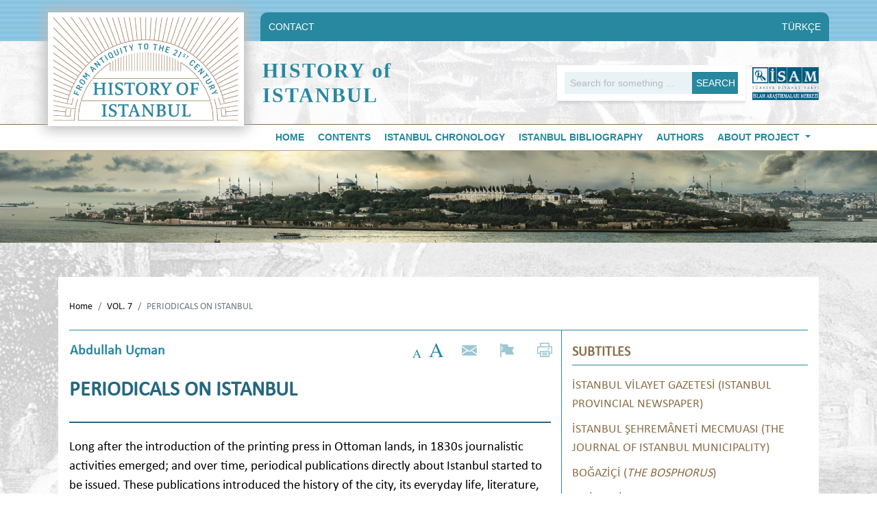

--- FILE ---
content_type: text/html; charset=UTF-8
request_url: https://istanbultarihi.ist/615-periodicals-on-istanbul
body_size: 20299
content:
<!doctype html>
<html lang="en">

<head>

    
<meta charset="UTF-8">
<meta name="author" content="SaveAs Yazılım">
<meta name="viewport" content="width=device-width, initial-scale=1.0">
<meta name="description" content="">
<meta name="keywords" content="">
<meta name="robots" content="index, follow">

<title>PERIODICALS ON ISTANBUL | History of Istanbul</title>

<link rel="stylesheet" href="https://stackpath.bootstrapcdn.com/bootstrap/4.5.0/css/bootstrap.min.css" integrity="sha384-9aIt2nRpC12Uk9gS9baDl411NQApFmC26EwAOH8WgZl5MYYxFfc+NcPb1dKGj7Sk" crossorigin="anonymous">
<!-- normalize -->
<link rel="stylesheet" href="https://istanbultarihi.ist/assets/css/normalize.css">

<!-- jQuery -->
<script src="https://code.jquery.com/jquery-3.5.1.min.js" integrity="sha256-9/aliU8dGd2tb6OSsuzixeV4y/faTqgFtohetphbbj0=" crossorigin="anonymous"></script>
<script src="https://cdn.jsdelivr.net/npm/popper.js@1.16.0/dist/umd/popper.min.js" integrity="sha384-Q6E9RHvbIyZFJoft+2mJbHaEWldlvI9IOYy5n3zV9zzTtmI3UksdQRVvoxMfooAo" crossorigin="anonymous"></script>
<script src="https://stackpath.bootstrapcdn.com/bootstrap/4.5.0/js/bootstrap.min.js" integrity="sha384-OgVRvuATP1z7JjHLkuOU7Xw704+h835Lr+6QL9UvYjZE3Ipu6Tp75j7Bh/kR0JKI" crossorigin="anonymous"></script>

<!-- fotorama -->
<link href="https://istanbultarihi.ist/assets/fotorama/fotorama.css" rel="stylesheet">
<script src="https://istanbultarihi.ist/assets/fotorama/fotorama.js"></script>

<!-- app style -->
<link rel="stylesheet" href="https://istanbultarihi.ist/assets/css/app.css?v=0.9.18">
<script src="https://istanbultarihi.ist/assets/js/custom.js?v=0.9.18"></script>

<link href="https://istanbultarihi.ist/assets/images/favicons/favicon.ico" rel="shortcut icon">
<link rel="apple-touch-icon" sizes="57x57" href="https://istanbultarihi.ist/assets/images/favicons/apple-icon-57x57.png">
<link rel="apple-touch-icon" sizes="60x60" href="https://istanbultarihi.ist/assets/images/favicons/apple-icon-60x60.png">
<link rel="apple-touch-icon" sizes="72x72" href="https://istanbultarihi.ist/assets/images/favicons/apple-icon-72x72.png">
<link rel="apple-touch-icon" sizes="76x76" href="https://istanbultarihi.ist/assets/images/favicons/apple-icon-76x76.png">
<link rel="apple-touch-icon" sizes="114x114" href="https://istanbultarihi.ist/assets/images/favicons/apple-icon-114x114.png">
<link rel="apple-touch-icon" sizes="120x120" href="https://istanbultarihi.ist/assets/images/favicons/apple-icon-120x120.png">
<link rel="apple-touch-icon" sizes="144x144" href="https://istanbultarihi.ist/assets/images/favicons/apple-icon-144x144.png">
<link rel="apple-touch-icon" sizes="152x152" href="https://istanbultarihi.ist/assets/images/favicons/apple-icon-152x152.png">
<link rel="apple-touch-icon" sizes="180x180" href="https://istanbultarihi.ist/assets/images/favicons/apple-icon-180x180.png">
<link rel="icon" type="image/png" sizes="192x192"  href="https://istanbultarihi.ist/assets/images/favicons/android-icon-192x192.png">
<link rel="icon" type="image/png" sizes="32x32" href="https://istanbultarihi.ist/assets/images/favicons/favicon-32x32.png">
<link rel="icon" type="image/png" sizes="96x96" href="https://istanbultarihi.ist/assets/images/favicons/favicon-96x96.png">
<link rel="icon" type="image/png" sizes="16x16" href="https://istanbultarihi.ist/assets/images/favicons/favicon-16x16.png">
<link rel="manifest" href="https://istanbultarihi.ist/assets/images/favicons/manifest.json">
<meta name="msapplication-TileColor" content="#ffffff">
<meta name="msapplication-TileImage" content="https://istanbultarihi.ist/assets/images/favicons/ms-icon-144x144.png">
<meta name="theme-color" content="#ffffff">    <link rel="stylesheet" href="https://cdnjs.cloudflare.com/ajax/libs/fancybox/3.1.20/jquery.fancybox.min.css" />


    <script async src="https://www.googletagmanager.com/gtag/js?id=G-EPY4WS0T4G"></script>
<script>
  window.dataLayer = window.dataLayer || [];
  function gtag(){dataLayer.push(arguments);}
  gtag('js', new Date());
  gtag('config', 'G-EPY4WS0T4G');
</script>
</head>

<body>

    
<!-- header -->
<header class="header d-print-none">

    <!-- Desktop Mobile -->
    <section class="header-first-row d-none d-lg-flex">
        <div class="container p-0 align-self-end">
            <nav class="header-first-menu">
                                    <a href="https://istanbultarihi.ist/contact">CONTACT</a>
                
                
            <a href="https://istanbultarihi.ist/253-istanbul-uzerine-sureli-yayinlar" class="pull-right">TÜRKÇE</a>
    
            </nav>
        </div>
    </section>

    <!-- Mobile Menu -->
    <section class="bg-white d-block d-lg-none py-3">
        <div class="container">
            <nav class="navbar navbar-expand-lg navbar-light p-0">
                <a class="header-logo-title" href="https://istanbultarihi.ist/">
                                      <div class="d-sm-flex align-items-center">
                    <h1>HISTORY of <br>ISTANBUL</h1>
                   <!--                       <div class="header-test-mode my-0 ml-sm-2">Test Mode</div>
                     -->
                  </div>
                </a>
                <button class="navbar-toggler" type="button" data-toggle="collapse" data-target="#navbar-mobile" aria-controls="navbar-mobile" aria-expanded="false" aria-label="Toggle navigation">
                    <span class="navbar-toggler-icon"></span>
                </button>
                <div class="collapse navbar-collapse" id="navbar-mobile">
                    <ul class="navbar-nav mx-auto ml-xl-auto mr-xl-0">
                        <li class="nav-item">
                            <a class="nav-link text-uppercase" href="https://istanbultarihi.ist/">Home</a>
                        </li>
                                                <li class="nav-item">
                            <a class="nav-link" href="https://istanbultarihi.ist/contents">CONTENTS</a>
                        </li>
                                                <li class="nav-item">
                            <a class="nav-link" href="https://istanbultarihi.ist/chronology">ISTANBUL CHRONOLOGY</a>
                        </li>
                                                <li class="nav-item">
                            <a class="nav-link" href="https://istanbultarihi.ist/bibliography">ISTANBUL BIBLIOGRAPHY</a>
                        </li>
                                                <li class="nav-item">
                            <a class="nav-link" href="https://istanbultarihi.ist/authors">AUTHORS</a>
                        </li>
                                                <li class="nav-item">
                            <a class="nav-link" href="https://istanbultarihi.ist/this-website-and-the-work">ABOUT PROJECT</a>
                        </li>
                                                                        <li class="nav-item">
                            <a class="nav-link" href="https://istanbultarihi.ist/contact">CONTACT</a>
                        </li>
                                            </ul>
                </div>
            </nav>
            <div class="mobile-lang-switcher">
                
            <a href="https://istanbultarihi.ist/253-istanbul-uzerine-sureli-yayinlar" class="pull-right">TÜRKÇE</a>
    
            </div>
            <div class="clearfix"></div>
        </div>
    </section>

    <section class="header-second-row">
        <div class="container">
            <div class="row">
                <a href="https://istanbultarihi.ist/" class="header-logo">
                    <img src="https://istanbultarihi.ist/assets/images/banner/history-of-istanbul_1604738128.jpg" class="header-logo-img d-none d-xl-block" alt="">
                </a>
                <div class="col-12 col-xl-9 ml-auto d-flex">
                    <a href="https://istanbultarihi.ist/">
                        <div class="header-logo-title d-none d-lg-block">
                                                        <h1 style="letter-spacing: 2px; font-weight: 700;">HISTORY of <br>ISTANBUL</h1>
                            
                        </div>
                    </a>
                    <!--                         <div class="header-test-mode d-none d-lg-block">Test Mode</div>
                     -->
                    
<form id="search-form" action="https://istanbultarihi.ist/search" method="get" class="ml-auto align-self-center col-12 col-lg-4 p-0" autocomplete="off">
    <span class="header-search-wrapper">
        <input name="t" value="title" type="hidden">
        <input name="q" type="text" class="w-100"
               placeholder="Search for something ..."
               value=""
               onkeyup="doSearch(this.value)">
        <button>SEARCH</button>
    </span>
</form>
<div id="auto-suggestion" class="auto-suggestion" style="display: none">
    <div class="col-12">
        <div class="row">
            <div class="col-12 col-lg-12 p-0 text-center">
                <ul class="nav nav-pills nav-fill">
                    <li class="nav-item">
                        <a class="nav-link active" href="javascript:;" data-type="title">Title <b>(<span id="count-title">0</span>)</b></a>
                    </li>
                    <li class="nav-item">
                        <a class="nav-link" href="javascript:;" data-type="content">Content <b>(<span id="count-content">0</span>)</b></a>
                    </li>
                    <li class="nav-item">
                        <a class="nav-link" href="javascript:;" data-type="author">Author <b>(<span id="count-author">0</span>)</b></a>
                    </li>
                    <li class="nav-item">
                        <a class="nav-link" href="javascript:;" data-type="page">Page <b>(<span id="count-page">0</span>)</b></a>
                    </li>
                    <li class="nav-item">
                        <a class="nav-link" href="javascript:;" data-type="all">All <b>(<span id="count-all">0</span>)</b></a>
                    </li>
                </ul>
                <hr>
            </div>
        </div>
        <div class="row">
            <div class="col-12 col-lg-12 p-0">
                <ul class="list-unstyled search-results" id="search-result"></ul>
                <a href="javascript:;" class="isam-color" id="search-more"><b>List the results on the search page</b> &raquo;</a>
            </div>
        </div>
    </div>
</div>
                    <img src="https://istanbultarihi.ist/assets/images/isam-tr.png" height="48" style="margin: 17px 0 0 10px">
                </div>
            </div>
        </div>
    </section>
</header>

<!-- main menu -->
<div class="top-menu d-none d-lg-block d-print-none">
    <div class="container">
        <nav class="navbar navbar-expand-lg navbar-light p-0">
            <div class="collapse navbar-collapse" id="navbar-lg">
                <ul class="navbar-nav mx-auto ml-xl-auto mr-xl-0">
                    <li class="nav-item">
                        <a class="nav-link text-uppercase" href="https://istanbultarihi.ist/">Home</a>
                    </li>

                                            <li class="nav-item ">
                            <a href="https://istanbultarihi.ist/contents" class="nav-link " >
                                CONTENTS                            </a>
                                                    </li>
                                            <li class="nav-item ">
                            <a href="https://istanbultarihi.ist/chronology" class="nav-link " >
                                ISTANBUL CHRONOLOGY                            </a>
                                                    </li>
                                            <li class="nav-item ">
                            <a href="https://istanbultarihi.ist/bibliography" class="nav-link " >
                                ISTANBUL BIBLIOGRAPHY                            </a>
                                                    </li>
                                            <li class="nav-item ">
                            <a href="https://istanbultarihi.ist/authors" class="nav-link " >
                                AUTHORS                            </a>
                                                    </li>
                                            <li class="nav-item dropdown">
                            <a href="https://istanbultarihi.ist/this-website-and-the-work" class="nav-link dropdown-toggle" id="headerdropdown15" data-toggle="dropdown" aria-haspopup="true" aria-expanded="false">
                                ABOUT PROJECT                            </a>
                                                            <div class="dropdown-menu" aria-labelledby="headerdropdown15">
                                                                            <a class="dropdown-item" href="https://istanbultarihi.ist/this-website-and-the-work">ABOUT PROJECT</a>
                                                                            <a class="dropdown-item" href="https://istanbultarihi.ist/project-management">PROJECT MANAGEMENT</a>
                                                                            <a class="dropdown-item" href="https://istanbultarihi.ist/project-team">PROJECT TEAM</a>
                                                                            <a class="dropdown-item" href="https://istanbultarihi.ist/forward">FORWARD</a>
                                                                            <a class="dropdown-item" href="https://istanbultarihi.ist/preface">PREFACE</a>
                                                                    </div>
                                                    </li>
                    
                </ul>
            </div>
        </nav>
    </div>
</div>
    
    <div class="banner d-print-none">
        <img src="https://istanbultarihi.ist/assets/images/banner/article_1595670050.png" alt="">
    </div>

    <div class="content" style="background: url('/assets/images/icindekiler/content-bg.png') no-repeat fixed center;">
        <!-- quick access list -->
        <div class="container">
            <div class="quick-access makale p-3">
                <!-- header -->
                <nav aria-label="breadcrumb">
                    <ol class="breadcrumb mb-0">
                        <li class="breadcrumb-item"><a href="https://istanbultarihi.ist/">Home</a></li>

                                                                                    <li class="breadcrumb-item"><a href="https://istanbultarihi.ist/contents#id-17">VOL. 7</a></li>
                                                    
                        <li class="breadcrumb-item active" aria-current="page">PERIODICALS ON ISTANBUL</li>
                    </ol>
                </nav>

                <div class="row d-lg-none d-print-none">
                    <div class="input-group mb-3">
                        <label class="select-label">
                            <select class="custom-select article-subtitles">
                                <option value="0">SUBTITLES</option>
                            </select>
                        </label>
                    </div>
                </div>

                <!-- content -->
                <div class="isam-border-lg-b isam-border-lg-t my-2">
                    <div class="col-12">
                        <div class="row">
                            <div class="col-12 col-lg-8 isam-border-lg-r pt-2 pl-lg-0">
                                <div class="content-text">
                                    <div class="row">
                                        <div class="px-3 align-self-center">
                                                                                            <a href="https://istanbultarihi.ist/yazar/abdullah-ucman" class="isam-color font-weight-bold" style="font-size:20px;">Abdullah Uçman</a>
                                                                                                                                    </div>
                                        <div class="ml-auto d-print-none">
                                            <button id="font-size-minimize" type="button" style="box-shadow: none" class="btn px-1 h-100 d-flex"><img class="w-100" style="align-self: flex-end" src="/assets/images/okuma/smart-a-little.png" alt=""></button>
                                        </div>
                                        <div class="mr-2 d-print-none">
                                            <button id="font-size-enlarge" type="button" style="box-shadow: none" class="btn px-1"><img class="w-100" src="/assets/images/okuma/smart-a-big.PNG" alt=""></button>
                                        </div>
                                        <div class="mr-2 d-print-none">
                                            <a href="https://istanbultarihi.ist/iletisim?id=615" style="box-shadow: none" class="btn"><img class="w-100" style="max-width: 22px" src="/assets/images/okuma/mail.png"alt=""></a>
                                        </div>
                                        <div class="mr-2 d-print-none">
                                            <button type="button" onclick="toggleContentReference()" style="box-shadow: none" class="btn"><img class="w-100" src="/assets/images/okuma/smart-button-3.png" alt=""></button>
                                            <div class="content-references" style="display: none">
                                                <div id="reference-long-text">
                                                    <p><b>Author Name:</b> Abdullah Uçman</p>
                                                    <p><b>Article Title:</b> "PERIODICALS ON ISTANBUL"</p>
                                                    <p><b>Full Title Collection:</b> <i>A History of Istanbul</i></p>
                                                    <p><b>Link:</b> https://istanbultarihi.ist/615-periodicals-on-istanbul</p>
                                                    <p><b>Visit date:</b> 27.01.2026</p>
                                                    <hr>
                                                    <button class="btn btn-lg btn-block btn-outline-info" id="reference-short-button">Copy text</button>
                                                </div>
                                                <div id="reference-short-text" style="display: none">
                                                    <textarea>Abdullah Uçman, "PERIODICALS ON ISTANBUL", A History of Istanbul, https://istanbultarihi.ist/615-periodicals-on-istanbul (27.01.2026).</textarea>
                                                    <hr>
                                                    <button class="btn btn-lg btn-block btn-outline-info" id="reference-long-button"><< Back</button>
                                                </div>

                                                                                            </div>
                                        </div>
                                        <div class="d-print-none">
                                            <button type="button" style="box-shadow: none" class="btn" onclick="window.print()"><img class="w-100" src="/assets/images/okuma/smart-button-4.png" alt=""></button>
                                        </div>
                                    </div>
                                    <h1 class="article-header">PERIODICALS ON ISTANBUL</h1>
                                    <div class="article-content" style="font-size: 19px;">
                                        <p>Long after the introduction of the printing press in Ottoman lands, in 1830s journalistic activities emerged; and over time, periodical publications directly about Istanbul started to be issued. These publications introduced the history of the city, its everyday life, literature, folklore, as well as demography; in short, its culture that was formed over the centuries. Beginning with <em>Salname-i Devlet-i Aliyye-i Osmaniyye </em>(1846-1929) up until today on Istanbul hundreds of daily, weekly, monthly, quarterly or annual publications in the form of newspapers, magazines, or journals have been issued. However, although Istanbul comes first among the cities about which the greatest number of periodical publications are put forward, meticulous and comprehensive studies on this vast body of publications on the city are not carried out. Behind this shortage of research two important factors need to be taken into consideration: problems embedded in the working arrangements of libraries as well as the difficulty of determining for the periodicals that have missing material in the library collections the number of issues they were put forward.</p>

<p>Within this frame, the publications of local municipalities over the last fifteen years are noteworthy. Most of the local municipalities publish bulletins that introduce the activities they are enrolled in. However in this study, instead of these types of annual reports, research and studies that address changes in the history, cultural and social texture of Istanbul, that is, publications that are of primary significance for Istanbul are prioritized. Likewise, publications that have a considerable number and that contain the word Istanbul in their title but are not directly about the city are not treated in this study.</p>



<h2>İSTANBUL VİLAYET GAZETESİ (ISTANBUL PROVINCIAL NEWSPAPER)</h2>



<p>(Published between December 1922 and March 1928. Number of issues: 1605)</p>

<p>Following the collapse of the Ottoman State, the termination of the publication of the official state newspaper <em>Takvim-i Vekayi</em>, and Istanbul&rsquo;s coming under the rule of the Ankara government this periodical began to be issued by the Istanbul Governorship. Several ordinances, regulations, announcements and advertisements which came from Ankara and were directly related to Istanbul were published in this new publication, the <em>İstanbul Vilayet Gazetesi</em>. In addition, the announcements and decrees by the directorates of health, police, social work and trade, as well as by the offices of the stock market, law enforcement, land registry, and courts were also published from time to time in this periodical. It was published daily, except for Fridays, and consisted of four, or sometimes six to eight pages. It also included some statutes regarding Rum, Armenian, Jewish and similar minority schools.</p>



<h2>İSTANBUL ŞEHREMÂNETİ MECMUASI</em> (THE JOURNAL OF ISTANBUL MUNICIPALITY)</h2>



<p>(Between September 1924 and November 1928, 50 issues; between December 1928 and March 1942, 199 issues; between 27 May, 1961 and June 1978, under the title <em>Istanbul</em>, 163 issues)</p>

<p>This journal was initially published monthly by the Istanbul <em>Şehremaneti Neşriyat </em>(Istanbul Municipality Publication) and <em>İstatistik Müdüriyeti Şubesi </em>(the office of the Directorate of Statistics). As of its 73rd issue it was issued under the title <em>İstanbul Belediye Mecmuası</em>; and its publication ceased between 1942 and 1961.</p>
<p><img src="/assets/uploads/files/cilt-7/i̇stanbul-uzeri̇ne-sureli̇-yayinlar/1a-istanbul-sehremaneti-mecmuasi-eski-harfli.jpg" alt="1a- <em>İstanbul Şehremaneti Mecmuası</em> (Istanbul Prefecture Journal) published in Arabic script"></p>
<p><img src="/assets/uploads/files/cilt-7/i̇stanbul-uzeri̇ne-sureli̇-yayinlar/1b-istanbul-sehremaneti-mecmuasi.jpg" alt="1b- <em>İstanbul Şehremaneti Mecmuası</em> (Istanbul Prefecture Journal)"></p>

<p>The journal was managed by Osman Nuri Ergin (d. 1961) and Eşref Şefik Atabey (d. 1980), both notable for their publications on municipal works; the journal consisted of &ldquo;scientific, medical, administrative and public works information&rdquo; that was directly related to Istanbul. The goal was to introduce to Turkey the idea of local administration practiced in Western countries. Initially, legislation about municipality, some statistics, regulations regarding public works and housing, news about the city, traffic precepts, official correspondence as well as research and surveys directly related to the historical works in Istanbul were all published in the journal. A. Süheyl Ünver&rsquo;s article &ldquo;<em>Mahya, Mahyacılık&rdquo;</em> (Mahya and the Vocation of the Art of Mahya) (1932) and research carried out by İbrahim Hakkı Konyalı published in <em>İstanbul&rsquo;un Kasırları, Hamamları ve Mezarlıkları</em> (Istanbul&rsquo;s Pavilions, Baths, and Cemeteries) (1933) are worthy of attention. The chapter dedicated to Istanbul in the memoires of the German traveler A. Kohler, who visited Turkey in 1930, was translated by Enver Şazi (1930) and the article by the engineer İbrahim Ostrova entitled <em>Ayasofya</em> were also included in the journal (1937). In the subsequent issues of the journal, Ostrova&rsquo;s articles on the mosaics of a Byzantine palace that had been discovered during the excavations carried out around the Grand Bazaar in Sultanahmet were also published.</p>

<p>In the issues that were published after 1942, articles by Sermet Muhtar Alus and Rıza Çavdarlı about the <em>İstanbul Mesireleri</em> (Promenades of Istanbul) were included. The following two articles are also worthy of attention. One is an article by Sedat Çetintaş in which he argues that for the reconstruction of Istanbul some relics should be sacrificed, for example, the goldsmiths&rsquo; and silversmiths&rsquo; marketplace in Beyazıt. The other is that of İbrahim Ostrova about the Byzantine mosaics in Kariye Mosque.</p>

<p>Many articles in the journal that claim that at the time of Istanbul&rsquo;s reconstruction, historical works, relics in various parts of the city cause difficulties for the ongoing the reconstruction activities catch one&rsquo;s eyes. The series of articles by İbrahim Hakkı Konyalı, entitled <em>Yeni Açılan Unkapanı ve Yenikapı Güzergahı</em> (The Newly Opened Unkapanı and Yenikapı Route)<em>,</em> emphasized that despite the expectation that many historical artifacts on Atatürk Avenue were to be restored and brought to light, to the contrary, after the opening of the aforementioned avenue, Kırkçeşme, Sekbanbaşı, İbrahim Ağa, Yahya Güzel, Voynuk Şücaettin, Elvan Çelebi mosques as well as Papasoğlu prayer room, Zeliha Hatun and Yusuf Ağa fountains, and Azebler Turkish bath were all demolished.</p>

<p>In the last issues of the journal before its publication was temporarily halted, articles on promenade areas in Istanbul and the Bosphorus by Sermet Muhtar Alus, Rıza Çavdarlı and Reşad Ekrem Koçu were published. The photographs that were published in almost every issue of the journal demonstrate the new arrangements that were carried out in the 1950s after the great expropriations in the city.</p>

<p>After the 1960 coup d&rsquo;état, during the period that the Istanbul Municipality was managed by a military government, the articles were published under the direction of Rakım Ziyaoğlu; the journal now became a &ldquo;<em>salon</em> magazine&rdquo;, appealing mostly to the municipal staff. In this period, articles by Fehmi Ethem Karatay, Nurettin Oryan, Muin Tayanç and İbrahim Erseyrek, which were concerned with relics of Istanbul and Turkish stonemasonry, were occasionally published in the journal.</p>

<p>July 1966 onwards the journal regained its former identity with the research and review articles by Mehmet Kaplan, Faruk Kadri Timurtaş, Kerim Esmer, Ertan Ünal, Orhan Çinili, Tahir Karauğuz, Asım Sönmez and Yavuz Senemoğlu, and Baki Kesler. However, as of its hundredth issue forward it turned into a publication in which only municipal activities were discussed. After the publication of its one hundred and sixty second and one hundred sixty third issues, it was closed down (May-June 1978).</p>



<h2>BOĞAZİÇİ (<em>THE BOSPHORUS</em>)</h2>



<p>(October 1936-March 1938. Number of issues: 18)</p>

<p>This journal was published by <em>Şirket-i Hayriyye </em>(the city ferry company), and was initiated by the board chairman of the company, Necmettin Molla (Kocataş), in order to publicize and advertise the Bosphorus, and increase the number of passengers on the Bosphorus ferries. Managed by Yusuf Mardin, the grandson of Necmettin Kocataş, the journal throughout its publication included articles and poems about the history of the Bosphorus, its various neighborhoods, natural beauties, and main architectural works; in addition, the moonlight trips which in the past used to be carried out, the piers, promenade neighborhoods, spring waters of the city as well as the main restaurants were among the topics explored. It also from time to time incorporated articles on these topics from other publications. The periodical also published in its pages photographs, paintings and caricatures related to the Bosphorus. It can be seen via the writer cadre as well as published articles, poems, photographs and caricatures that an intellectual accumulation was gathered around the Bosphorus in this journal, which was mostly on literature and culture. In addition to the photographs that were published in the journal, satirical drawings about the Bosphorus by Cemal Nadir, a famous artist of the age, are catching attention.</p>
<p><img src="/assets/uploads/files/cilt-7/i̇stanbul-uzeri̇ne-sureli̇-yayinlar/2-fatih-ve-istanbul-dergisi.jpg" alt="2- Journal of <em>Fatih ve İstanbul</em>"></p>

<p>From the beginning, the following names published their poems, articles and memoirs in the journal: Selahattin Güngör, Mehmet İzzet, Faruk Nafiz Çamlıbel, Yahya Kemal, Yusuf Mardin, Hüseyin Cahit Yalçın, Mithat Cemal (Kuntay), Robert Walsh, Metin Nigâr, Peyami Safa, Sait Kaptan, Osman Şerafettin, Macit Gören, Mithat Bahari, Raşit Vecihi Sezen, Asaf Akant, Abidin Daver, M. Turhan Tan, Burhan Cahit Morkaya, Galip Ataç, İhsan Arif, Abidin M. Kısakürek, Nezihe Muhittin and Fikret Akdora.</p>



<h2>FATİH VE İSTANBUL (MEHMET THE CONQUEROR AND ISTANBUL)</h2>



<p>(29 May, 1953-29 May 1954. Number of issues: 12)</p>

<p>This journal, published bimonthly by <em>İstanbul Fethi Derneği</em>, included academic articles that were directly related to Sultan Mehmed II, his reign, as well as on the history, art history, folklore and literature of Istanbul. The third to sixth issues and the seventh to twelfth issues of the journal were published in one volume.</p>
<p><img src="/assets/uploads/files/cilt-7/i̇stanbul-uzeri̇ne-sureli̇-yayinlar/3-istanbul-enstitusu-dergisi.jpg" alt="3- Journal of <em>İstanbul Enstitüsü</em> (<em>Istanbul Institute</em>)"></p>
<p><img src="/assets/uploads/files/cilt-7/i̇stanbul-uzeri̇ne-sureli̇-yayinlar/4-tarihi-istanbul.jpg" alt="4- <em>Tarihî İstanbul</em> (Historic Istanbul)"></p>

<p>The issues of the journal were voluminous and included research and studies about some of the operations of Sultan Mehmed II, various problems pertaining to his reign, and the literature of the period. As an academic publication, the intended audience of <em>Fatih ve İstanbul </em>was predominantly university circles.</p>

<p>Some of the notable articles published in the journal have the following titles: <em>Rumeli Hisarı ve İstanbul&rsquo;da İlk Osmanlı Kitâbesi</em> (Rumeli Hisarı and the First Ottoman Epitaph in Istanbul) (Ekrem Hakkı Ayverdi); <em>Arnavutluk&rsquo;ta Osmanlı Hâkimiyetinin Yerleşmesi ve İskender Bey İsyanının Menşei</em> (The Establishment of the Ottoman Sovereignty in Albania and the Origin of İskender Beg Revolt) (Halil İnalcık); <em>Fâtih Zamanında Tedrîs Beratları</em> (The Certificates of Education during the Period of Mehmed II) (A. Süheyl Ünver); <em>Fâtih Sultan Mehmed ve Onu Müteâkib Bâyezid ve Cem Adlarına Kesilen Sikkeler</em> (The Coins Made on Behalf of Mehmed II the Conqueror and his Successors Bayezid and Cem) (İbrahim Artuk); <em>Sekbanbaşı İbrahim Ağa Mescidi ve İstanbul&rsquo;un Tarihî Topoğrafyası Hakkında Bir Not</em>&rdquo; (A Note on the Historical Topography of Istanbul and Sekbanbaşı İbrahim Ağa Mosque) (Semavi Eyice).</p>



<h2>İSTANBUL ENSTİTÜSÜ DERGİSİ (JOURNAL OF ISTANBUL INSTITUTE)</h2>



<p>(Between 1955 and 1956. Number of issues: 5)</p>

<p>Initially, the <em>İstanbul Enstitüsü Dergisi </em>was published by <em>İstanbul Fethi Derneği;</em> later, it was published annually by the Istanbul Institute. The first three issues of the journal was managed by Ahmet Ateş, and the fourth and fifth ones by Nihad Sami Banarlı. The latter was published under the name <em>İstanbul Enstitüsü Mecmuası</em>.</p>
<p><img src="/assets/uploads/files/cilt-7/i̇stanbul-uzeri̇ne-sureli̇-yayinlar/5-istanbul-dergisi.jpg" alt="5- Journal of <em>İstanbul</em>"></p>

<p>All the articles published in the journal whose issues have a scholarly character are composed of research and reviews on the history, art history, folklore and literature of Istanbul as well as sections that introduce books written on Istanbul by local and foreign authors. Almost all the articles published in the journal are directly related to Istanbul, Sultan Mehmed II and the conquest of Constantinople. In some of the issues, articles by Western authors like Bernard Lewis, Paul Wittek, Marius Canard and Albert Gabriel who are prominent with their research and studies on Istanbul were also published. In addition to historical and academic articles, articles on literature were also included. Some important articles include the following titles: <em>İbn Kemal&rsquo;e Göre Fâtih&rsquo;in İstanbul&rsquo;u Muhasara ve Zaptı</em> (Mehmed the Conqueror&rsquo;s Siege and Conquest of Istanbul According to İbn Kemal) (Şehabettin Tekindağ); <em>Fetih&rsquo;ten Sonra İstanbul&rsquo;da İlk Halvetî Şeyhleri: Çelebi Muhammed Cemalettin, Sünbül Sinan ve Merkez Efendi</em> (The First Halwati Sheikhs of Istanbul After the Conquest: Çelebi Muhammed Cemalettin, Sünbül Sinan and Merkez Efendi) (Tahsin Yazıcı); <em>İstanbul ve Bilâd-ı Selâse Denilen Eyüp, Galata ve Üsküdar Kadılıkları</em> (The Qadi Offices in Istanbul and Eyüp, Galata and Üsküdar, Known as the <em>Bilâd-ı Selâse</em>) (İ. Hakkı Uzunçarşılı); <em>Boğaziçi Yalılarına Dair</em> (About the Waterside Mansions of the Bosphorus) (A. Şinasi Hisar); <em>İstanbul&rsquo;da XVIII. ve XIX. Asırlarda Sultanların Doğumlarında Yapılan Törenler ve Şenliklere Dair</em> (On Rituals and Festivals Held for the Birth of Sultans in the eighteenth and nineteenth centuries in Istanbul) (Çağatay Uluçay); <em>İstanbul Mîmârisinde Kuş Evleri</em> (Birdhouses in the Architecture of Istanbul) (Malik Aksel); <em>Rumeli Hisarı</em> (The Rumeli Castle) (A. Gabriel; translated by Fehmi Karatay).</p>



<h2>TARİHİ İSTANBUL (HISTORICAL ISTANBUL)</h2>



<p>(1968. Number of Issues: 12)</p>

<p><em>Tarihi İstanbul </em>was published as an appendix to the journal <em>Yeni İstanbul</em>. For the most part, the historical buildings in Istanbul and the social, political and natural events that took place throughout the long history of the city were included in the journal. The photographs and drawings of some historical artifacts such as mosques, madrasas, <em>tekke</em>s, palaces, <em>yalı</em>s, fountains, bridges, castles and tombs in various locations of the city as well as several revolts, revolutions, natural disasters, like earthquakes and fires, are examined under separate headings. <em>Tarihi İstanbul</em>, which was a popular publication, also included the following subjects: obelisks, towers, libraries, Ottoman sultans, pavilions and city walls.</p>



<h2>İSTANBUL</h2>



<p>(March 1992-July 2008. Number of issues: 64)</p>
<p><img src="/assets/uploads/files/cilt-7/i̇stanbul-uzeri̇ne-sureli̇-yayinlar/6-istanbul-armagani.jpg" alt="6- <em>Istanbul Armağanı</em> (The Gift of Istanbul)"></p>
<p><img src="/assets/uploads/files/cilt-7/i̇stanbul-uzeri̇ne-sureli̇-yayinlar/7-istanbul-arastirmalari.jpg" alt="7- <em>Istanbul Araştırmaları</em> (Istanbul Researches)"></p>

<p>Having been published as one of the projects of the <em>Tarih Vakfı</em>, the journal included articles about the history, geography, art history, literature and folklore of Istanbul, its economic, cultural, sociologic and demographic structure, as well as some current issues like security, accommodation, immigration, tourism, entertainment, food and beverage, life-styles and traffic problems. In addition, some interviews and panel discussions were also published here. <em>İstanbul </em>was published quarterly with the partial support of the Istanbul Metropolitan Municipality. In every issue of the journal, a special file was prepared on distinct problems of Istanbul; and the topics discussed in the written articles were enriched by new and old photographs, pictures, engravings, sketches and post cards. As was the case with most of this kind of journals, although there was a great amount of research and study about the history of the city, current issues were explored in the section entitled <em>Gündem </em>(Agenda); in the mini-discussions held within this context, the problems in question were discussed and solutions were proposed. Recently published books about Istanbul were also introduced in some of its issues; exhibition and concert news were included; interviews were carried out with the prominent local names of some neighborhoods; tour impression to some of the historical districts of the city as well as some structures identified with the city were introduced. The journal <em>İstanbul</em>, which contributed to the awakening of urban consciousness especially within intellectual circles, has the distinction of being one of the longest-lasting publications about Istanbul.</p>

<p>In various issues of the journal, research and survey by authors that are prominent in their fields and identified as Istanbul experts were included. Some of these names are: Semavi Eyice, Doğan Kuban, Afife Batur, Mübeccel Kıray, Turgut Cansever, Çelik Gülersoy, Mete Tapan, Murat Belge, İlber Ortaylı, Mete Tunçay, Cahit Kayra, Edhem Eldem, İlhan Tekeli, Eser Tutel, Zeynep Ahunbay, Gökhan Akçura, Necdet Sakaoğlu, Hasan Kuruyazıcı, Stefanos Yerasimos, Baha Tanman, Ekrem Işın, Zafer Toprak and Ünsal Oskay.</p>

<p>The journal <em>İstanbul </em>was published uninterrupted for a long period of sixteen years. The following articles that are directly related to Istanbul are noteworthy:</p>
<p><img src="/assets/uploads/files/cilt-7/i̇stanbul-uzeri̇ne-sureli̇-yayinlar/8-1453-istanbul-kultur-ve-sanat-dergisi.jpg" alt="8- Journal of <em>1453 Istanbul Kültür ve Sanat</em>"></p>

<p>Issue 1: <em>İstanbullu Kim</em>? (Who is an Istanbulite?); Issue 3: <em>İstanbul&rsquo;u Nasıl Hazırlamalı</em>? <em>İstanbul&rsquo;u Nasıl Satmalı</em>? (How Should Istanbul be Prepared? How Should Istanbul be Sold?); Issue 4: <em>İstanbul&rsquo;un Planlanması</em> (The Planning of Istanbul); Issue 5: <em>İstanbul Ütopyalar</em> (Istanbul Utopias); Issue 7: <em>Küreselleşme ve İstanbul</em> (Globalization and Istanbul); Issue 8: <em>İstanbul Nasıl Yönetilmeli</em>? (How to Administer Istanbul?); Issue 9: <em>İstanbul&rsquo;un Yeşili, Mavisi</em> (Istanbul&rsquo;s Green and Blue); Issue 10: <em>İstanbul&rsquo;un Popüler Kültürü</em> (Popular Culture of Istanbul); Issue 11: <em>Yasadışı İstanbul</em> (Illegal Istanbul); Issue 12: <em>Bir Başka İstanbul</em> (Another Istanbul); Issue 13: <em>Tarihsel Kimliğe Saygı</em> (Respect for the Historical Identity); Issue 16: <em>Karda Kışta İstanbul</em> (Istanbul in Snow and in Winter); Issue 17: <em>İstanbul ve Habitat II</em> (Istanbul and Habitat II); Issue 18: <em>İstanbul ve Sinema</em> (Istanbul and Cinema); Issue 19: <em>Vapurlar</em> (Ferries); Issue 20: <em>Kozmopolit</em> (Cosmopolite); Issue 21: <em>Sahte İstanbul</em> (Fake Istanbul); Issue 22: <em>Çarşı-Pazar</em> (Market and Bazaar); Issue 23: Öteki İstanbul (The Other Istanbul); Issue 24: <em>Edebiyatta İstanbul</em> (Istanbul in Literature); Issue 25: <em>İstanbul&rsquo;da Ahşap</em> (Wood in Istanbul); Issue 26: <em>Müze-Kent İstanbul</em> (Istanbul the Museum-city); Issue 28: <em>İstanbul&rsquo;un Sokakları</em> (The Streets of Istanbul); Issue 30: <em>İstanbul&rsquo;un Kokusu, Tadı</em> (The Scent and Taste of Istanbul); Issue 31: <em>İstanbul ve Deprem</em> (Istanbul and Earthquakes); Issue 33: <em>Kent-Üniversite</em> (City-University); Issue 37: <em>İstanbul&rsquo;un Kapıları</em> (The Gates of Istanbul); Issue 39: <em>Boğaziçi</em> (The Bosphorus); Issue 40: <em>Mahalle</em> (Neighborhoods); Issue 42: <em>İstanbul&rsquo;a Sivil Sahip Çıkış</em> (A Civilian Protection of Istanbul); Issue 43: <em>Eğlence Kültürü</em> (The Culture of Entertainment); Issue 45: <em>İstanbul ve Müzik</em> (Istanbul and Music); Issue 47: <em>Tadıyla Tuzuyla İstanbul</em> (The Charms of Istanbul); Issue 48: <em>İstanbul&rsquo;un Sağlığı</em> (Health of Istanbul); Issue 49: <em>İstanbul İçin Turizm</em> (Tourism for Istanbul); Issue 50: <em>İstanbul ve Sanat</em> (Istanbul and Art); Issue 51: <em>Zaman İçinde İstanbul</em> (Istanbul in Time); Issue 54: <em>İstanbul&rsquo;da Açık Hava Reklamcılığı</em> (Outdoor Advertising in Istanbul); Issue 56: <em>İstanbul 2010 Avrupa Kültür Başkenti</em> (Istanbul, 2010 European Capital of Culture); Issue 57: <em>Oteller</em> (Hotels); Issue 60: <em>Kentsel Taarruz</em> (The Urban Assault); Issue 61: <em>Şiddet, Açlık, Yoksunluk, Sürgün</em> (Violence, Hunger, Deprivation, Exile); Issue 62: <em>Kenti Eğlendirenlere Çapraz Bakış</em> (A Different Perspective on City Entertainers); Issue 63: <em>Kent Yoksulları, Barınma Hakkı ve Muhalefet</em> (The Poor of the City, Housing Rights and the Opposition); Issue 64: <em>İstanbul</em>&rsquo;<em>a Veda</em> (Farewell to Istanbul).</p>



<h2>İSTANBUL ARMAĞANI (THE GIFT OF ISTANBUL)</h2>



<p>(1995 - 2000. Number of issues: 4)</p>

<p><em>İstanbul Armağanı</em> was published by the <em>Istanbul Büyükşehir Belediyesi Kültür İşleri Daire Başkanlığı</em> (Istanbul Metropolitan Municipality, Directorate of Cultural Affairs). Although it was introduced as a book, this publication consisted of autonomous academic research and studies on Istanbul&rsquo;s history, art, language, literature, religious and social life, as well as culture that had come into existence in the city over the course of time.</p>

<p>The first volume of <em>İstanbul Armağanı</em> consisted of articles written about the conquest and Sultan Mehmed II, the second one about the &ldquo;civilization of the Bosphorus&rdquo;; the third one about &ldquo;the colors of everyday life&rdquo;, and the fourth one about the Tulip era.</p>

<p>The journal was edited by Mustafa Armağan, and it published the essays of writers renowned for their work on the history, fine arts, districts, architecture and the literature of Istanbul. These included the following names: Halil İnalcık, Semavi Eyice, Oktay Aslanapa, Turgut Cansever, Orhan Erdenen, Doğan Kuban, Metin And, Özdemir Nutku, Edhem Eldem, Ekmelettin İhsanoğlu, Nevra Necipoğlu, Ekrem Işın, İlber Ortaylı, Selçuk Mülayim, Halûk Dursun, Beşir Ayvazoğlu, E. Nedret İşli, Necdet İşli, İskender Pala and Necdet Sakaoğlu.</p>



<h2>İSTANBUL ARAŞTIRMALARI (STUDIES ON ISTANBUL)</h2>



<p>(Spring 1997 - summer 1998. Number of issues: 6)</p>

<p>Published by the Istanbul <em>Büyük Şehir Belediyesi Kültür İşleri Daire Başkanlığı İstanbul Araştırmaları Merkezi</em> (Istanbul Metropolitan Municipality, Directorate of Cultural Affairs, Istanbul Studies Center) this periodical is a pure scholarly publication that contained research and examination essays directly on the history, art, culture, social life, architectural works and literature of Istanbul. The articles in the journal were published under the main subtitles of <em>Araştırmalar-Denemeler </em>(Research-Essays), <em>İstanbul&rsquo;dan Simalar, </em>(Personages of Istanbul)<em>, Pâyitaht&rsquo;tan-Doğu&rsquo;dan-Batı&rsquo;dan, </em>(From the Capital City- from the East and from the West) and <em>İstanbul Kitaplığı ve Zeyl</em> (Istanbul Corpus and Supplement). It can be seen that most of the research and examinations published in the journal consisted of articles written on the literature, art, music, neighborhood life and human relations that were formed in the city throughout ages and composed its cultural life. In terms of its content, the journal generally appealed to academic circles.</p>

<p>The articles of new generation of researchers were also published in the journal. Some of the notable and important articles published in the journal are as follows: <em>İstanbul&rsquo;un Tahribi ve Çöküşü İçinde Eyüp Sultan ve Geleceği</em> (Eyüp Sultan and its Future within the Destruction and Collapse of Istanbul) (Turgut Cansever); <em>İstanbul&rsquo;da Kuşçuluk</em> (Aviculture in Istanbull) (Selim Somçağ); <em>İstanbul Muharriri Balıkhâne Nâzırı Ali Rıza Bey</em> (The Author Ali Rıza Bey, Minister of Fisheries) (Ali Birinci); <em>Bazı İslâm Yazarlarına Göre Fetih&rsquo;ten Önce İstanbul</em> (Istanbul before the Conquest according to Some Islamic Writers) (Semavi Eyice); <em>Yenikapı Mevlevîhânesi&rsquo;nin İki Vakfiyesi</em> (Two <em>Vakfiye</em> of the Yenikapı <em>Mevlevîhane) </em>(Ekrem Işın); <em>Yenikapı Mevlevîhânesi Şeyhi, Musikişinas Abdülbâki Nâsır Dede</em> (The Sheikh of Yenikapı <em>Mevlevihane</em>, the Music Lover Abdülbaki Nasır Dede) (F. Adile Başer); <em>İstanbul Nâzım Plan Raporu Hakkında Notlar</em> (Notes on Istanbul City Planning Report) (Henri Prost); <em>Kasap İlyas Mahallesi: İstanbul&rsquo;un Bir Mahallesinin Sosyal ve Demografik Portresi: 1546-1885</em> (Kasap İlyas Neighborhood: The Social and Demographic Portrait of One of Istanbul&rsquo;s Neighborhoods: 1546-1885) (Cem Behar); <em>Bezmiâlem Vâlide Sultan&rsquo;ın Hayatı ve Hayır Eserleri</em> (The Life of Bezmialem Valide Sultan and Her Charities) (M. Hüdayi Şentürk); <em>İstanbul Kadılığı Tarihçesi ve İstanbul Kadı Sicillerine Dair Tetkikler</em> (History of the post of Qadi in Istanbul and Studies on the Istanbul Qadi Court Records) (Bilgin Aydın).</p>



<h2>İSTANBULLU (ISTANBULITE)</h2>



<p>(October 1998-March 1999. Number of issues: 6)</p>

<p>Published on a monthly basis by İGDAŞ, the journal included articles, interviews, book reviews and photographs about the history, culture, literature, art history and everyday matters of Istanbul. Its sections included &ldquo;Thought&rdquo;, &ldquo;City&rdquo;, &ldquo;Conversation&rdquo;, &ldquo;Heritage&rdquo;, &ldquo;Culture&rdquo;, &ldquo;Art&rdquo;, &ldquo;Memoir&rdquo;, &ldquo;Portrait&rdquo;, &ldquo;Analysis&rdquo; and &ldquo;Books&rdquo;. In addition to Semavi Eyice, Mehmet Genç and Hüsrev Hatemi, the journal published articles mostly by young researchers. In the journal <em>İstanbullu</em>, the following articles on everyday life in Istanbul, cultural elements that turned the site into a city, as well as those about customs, practices and traditions are noteworthy: <em>İki İmparatorluğun Başkenti</em> (The Capital City of Two Empires) (Mehmet Genç); <em>İstanbul Çeşmeleri</em> (The Fountains of Istanbul) (Gül Batuş); <em>İstanbul&rsquo;a Has Müzik: Türk Musikisi</em> (Music Unique to Istanbul: Turkish Music) (Eylem Gülbal); <em>Boğaziçi Ressamları</em> (Bosphorus Painters) (Ö. Faruk Şerifoğlu); <em>Su Tiryakileri</em> (Addicts to Water) (Gérard de Nerval); <em>İstanbul&rsquo;da Kahve İçme Âdâbı</em> (The Etiquette of Coffee Drinking in Istanbul) (Mir Mahmut Rıza); <em>Dört Asırlık Bir Gelenek: Mahyacılık</em> (<em>Mahyacılık</em> &ndash; a Tradition of Four Centuries) (Sami Soykan); <em>İstanbul Mevlevîhâneleri</em> (Mevlevihanes in Istanbul) (Eylem Gülbal); <em>Eski İstanbul Ramazanları</em> (Old Istanbul Ramadans) (Necdet Sakaoğlu); <em>Sahaflık ve Sahaflar</em> (Second Hand Book Selling and Sellers) (Hidayet Nuhoğlu); <em>Eski İstanbul Şarkıları</em> (Old Istanbul Songs) (Bülent Çetinor); <em>Boğaziçi&rsquo;nde Edebiyat Edebiyatta Boğaziçi</em> (Literature on the Bosphorus, the Bosphorus in Literature) (Mustafa Armağan); <em>İstanbul Aksesuarları: Terlik, Mendil, Gülâbdan</em> (Istanbul Accessories: Slippers, Handkerchiefs, Rose Water Flasks) (Edibe Sözen); <em>Semtlere İsmini Veren İstanbul Camileri</em> (Istanbul Mosques which Gave Districts their Names) (Fikret Özturna); <em>Dünden Bugüne İstanbul&rsquo;da Düğün Âdetleri</em> (Wedding Practices in Istanbul from Past to Present) (Ali Kürek).</p>



<h2>BEYOĞLU</h2>



<p>(January 2006-)</p>

<p>This journal is still being published by the Beyoğlu Municipality. Discussed in this publication are the neighborhoods of Beyoğlu, Galata, Tophane, Cihangir, Tarlabaşı, Tepebaşı and Kasımpaşa, as well as the main historical buildings of the area, museums, libraries, schools, embassies, restaurants, patisseries, entertainment venues and hotels. It also includes interviews with the prominent names as well as tradesmen of the districts. It is still being published and is a colorful illustrated publication that is composed predominantly of visual material. Among the introductory essays noteworthy are those on the following places: Galatasaray High School, İnci Patisserie, Çukurcuma, Hacı Abdullah Restaurant, Galata Mevlevihane, Fish Market, Tophane Fountain, Galata Tower, Pera Palas, Asmalımescit, Yeşilçam Street, Trolley Administration, Yeraltı Mosque, Arap Mosque, Markiz Patisserie, Doğançay Museum, Saint Benoit High School, Cihangir Mosque, Pera Museum, Tophane-i Amire, the Building of British Embassy and Avusturya High School. As for the interviews it is those conducted with Ara Güler, Selim İleri and Nezih Uzel.</p>



<h2>1453 İSTANBUL KÜLTÜR VE SANAT DERGİSİ (1453 JOURNAL OF ISTANBUL CULTURE AND ART)</h2>



<p>(May 2007-)</p>

<p>Published quarterly, this illustrated journal is issued by Istanbul Metropolitan Municipality Culture Inc. It has a rich content including research on Istanbul&rsquo;s history, art history, folklore and literature. Published bilingually in Turkish and English until twelfth issue, the journal covers one distinct subject in each issue. Each one of its issues is enriched with the interviews conducted with a prominent figure from the world of art and business as well as with the mayors of Istanbul&rsquo;s sister cities. In the beginning in almost every issue organizations upheld about Istanbul, current events as well as recent publications pertaining to the city were covered. Moreover, a supplement, under the title &ldquo;Istanbul City Guide&rdquo; that introduces the main hotels, art galleries, libraries, theaters, cinemas, restaurants, hospitals and shopping malls of the city was also published.</p>

<p>Research and studies on the following topics were also published within the special sections of the journal: In issue 8, <em>İstanbul&rsquo;un Fethi</em> (The Conquest of Istanbul), in issue 9, <em>Osmanlı&rsquo;da Deniz ve Denizcilik</em> (Sea and Navigation in the Ottoman Empire), in issue 11, <em>Mimar Sinan ve Süleymaniye</em> (Mimar Sinan and Süleymaniye), in issue 12, <em>Evliya Çelebi</em>, in issue 13, <em>Haritalarda Istanbul&rsquo;u Keşfetmek</em> (Discovering Istanbul in Maps), in issue 14, <em>Dini ve Klasik Türk Musikisi</em> (Religious and Classical Turkish Music), in issue 15, <em>Balkan Savaşı&rsquo;nın 100. Yıldönümü</em> (100<sup>th</sup> Anniversary of the Balkan Wars).</p>

<p>The journal published articles by the following people, all of whom are well known in their field: Halil İnalcık, Oktay Aslanapa (d. April 2013), Semavi Eyice, İlber Ortaylı, Sadettin Ökten, İskender Pala, Halûk Dursun, E. Nedret İşli, Uğur Aktaş, Ömer Faruk Şerifoğlu and Etem Ruhi Üngör.</p>

<p>The following are some of the noteworthy articles by several older and younger generation of researchers published in the journal: <em>Fâtih&rsquo;in İtalya Politikasının Değerlendirilmesi: Türk Tarihçiliğinde Otranto</em> (An Evaluation of Mehmed II the Conqueror&rsquo;s Italian Policy: Otranto in Turkish Historiography) (İlber Ortaylı); <em>Kadınlar Akademisi: Harem</em> (Women&rsquo;s Academy: Harem) (Nurten Ertul); <em>İstanbul&rsquo;a Vurulan Dinî Mühürler: Câmiler</em> (The Religious Seals in Istanbul: Mosques) (Gönül Cantay); <em>Eski İstanbul&rsquo;da Külliye ve Dergâh</em> (<em>Külliye</em> and <em>Dergah</em> in Old Istanbul) (Sadettin Ökten); <em>Dolmabahçe&rsquo;de Zaman</em> (Time in Dolmabahçe) (Şule Gürbüz); <em>İstanbul Bedestanı ve Kapalıçarşısı</em> (The Covered and Grand Bazaar of Istanbul) (Halil İnalcık); <em>Saraylarda Ehl-i Hıref&rsquo;ten Sanâyie</em> (From Craftsmanship in the Palaces to Industry) (Önder Küçükerman); <em>Ayasofya Padişah Türbeleri: Sultan II. Selim&rsquo;in Türbesi</em> (The Tombs of Sultans in Ayasofya: The Tomb of Selim II) (Mustafa Akkaya-Z. Azize Su); <em>İstanbul&rsquo;da Şair Mezarları</em> (The Graves of Poets in Istanbul) (Necdet İşli-Nedret İşli); <em>Münif Paşa&rsquo;nın İstanbul&rsquo;da Minyatür Bir Devlet Parkı Projesi</em> (Münif Pasha&rsquo;s Project of Creating a Miniature State Park in Istanbul) (Ali Budak); <em>İstanbul Kuşatmasında Donanmanın Rolü ve Gemilerin Karadan Yürütülmesi</em> (The Role of the Navy during the Siege of Istanbul and the Rolling of the Ships Across the Land) (İdris Bostan); <em>Fâtih ve Türk Kültürü-Medeniyet Tarihinde Fâtih Külliyesi</em> (Fatih and Fatih <em>Külliye</em> in the History of Turkish Culture and Civilization) (Fevzi Günüç); <em>Minyatür ve Gravürlerde Haliç Tersanesi</em> (Golden Horn Shipyard in Miniatures and Engravings) (Burcu A. Uludaş); <em>II. Abdülhamid ve Haliç&rsquo;teki Zırhlı Gemiler</em> (Abdülhamid II and the Armored Ships in the Golden Horn) (Şakir Batmaz); <em>İstanbul ve Balıkçılık</em> (Istanbul and Fishing) (Bayram Öztürk); <em>Cebelitarık&rsquo;tan İstanbul Boğazı&rsquo;na Akdeniz&rsquo;de Egemenlik Mücadelesi</em> (The Struggle for Domination in the Mediterranean Sea from Gibraltar to the Bosphorus) (Özlem Kumrular); <em>Süleymaniye&rsquo;nin Şahsında Bir Medeniyet İnşası</em> (The Construction of a Civilization in the Personage of Süleymaniye) (Hilmi Şenalp); <em>Hasan Rıza&rsquo;dan Zonaro&rsquo;ya Fetih Tasvirleri</em> (Depictions of the Conquest from Hasan Rıza to Zonaro) (Ö. Faruk Şerifoğlu); <em>Son Saray Sanatçısı: Sevan Bıçakçı</em> (The Last Artist of the Palace: Sevan Bıçakçı) (Hüseyin Sorgun); <em>Saltanatlı Tekbîr&rsquo;den Sehl-i Mümtenî Salât-ı Ümmiyye&rsquo;ye Buhûrîzâde Mustafa Itrî Efendi</em> (From the Sultanate&rsquo;s <em>Tekbir</em> to the <em>Sehl-i Mümtenî Salât-ı Ümmiyye &ndash; </em>Buhûrîzâde Mustafa Itrî Efendi) (Mustafa Uzun); <em>İstanbul Kültüründe Balkan Yemekleri</em> (Balkan Dishes in the Culture of Istanbul) (Sennur Sezer).</p>

<p>In addition to the above, there are periodicals that are not directly about Istanbul but contained political, literary and academic essays. These are: <em>Haftalık Resimli İstanbul</em> (Istanbul Weekly Illustrated), (published between 21 June-6, December 1909); the daily intellectual and literary periodical <em>Dersaadet </em>(Istanbul) which included various articles, news, photographs and caricatures about Istanbul (published between July 8,-- 24 November 24 1920, in total 127 issues); the daily <em>Payitaht </em>(Capital), which reflected political events of the era as well as literary and cultural activities (published between 26 January--April 4 1921, in total 63 issues); <em>İstanbul&rsquo;da 15 Gün </em>(15 Days in Istanbul), which introduced the museums, concerts, exhibitions, balls, tea parties and theaters in Istanbul, as well as recently published books (published between 1 and 15 February, 1932, in total 2 issues); <em>Türk İstanbul </em>(The Turkish Istanbul), which was published by the daily newspaper <em>Cumhuriyet</em> on the occasion of the 500<sup>th</sup> anniversary of the conquest of Istanbul (prepared by Reşat Ekrem Koçu, May 1953, in total 52 issues and 40 articles); <em>Holivut İstanbul Magazin </em>(Holivut Istanbul Magazine), an illustrated magazine newspaper (published between March 15 1936 and 15 April15 1937, in total 43 issues); <em>İstanbul Kültür ve Sanat Haritası</em> (Istanbul Culture and Art Map), a kind of guide book which includes the theater, cinema, exhibition, opera and ballet, concert, recital, tour and festival news in Istanbul, as well as book reviews and interviews (published between March 1994 and May 1995, in total 5 issues); <em>Istanbul Life</em>, an illustrated colorful magazine newspaper on Istanbul (published between June 1996 and September 1996, in total 4 issues); <em>İstanbul Dosyası</em> (Istanbul Dossier), which included articles directly related to Istanbul (July 1998, in total 1 issue).</p>


<br>
<h2>BIBLIOGRAPHY</h2>



<p class="dtp">Çınar, Ergun, <em>İstanbul&rsquo;un 100 Süreli Yayını</em>, Istanbul: İstanbul Büyükşehir Belediyesi Kültür A.Ş., 2010.</p>

<p class="dtp">Eyice, Semavi, &ldquo;İstanbul Şehremâneti Mecmuası&rdquo;, <em>DİA, </em>vol. 23, 307-308.</p>

<p class="dtp">İmamoğlu, Abdullah Taha, &ldquo;İstanbul&rsquo;un İlk Şehircilik Dergisi: <em>İstanbul Şehremâneti Mecmuası</em> ve Fihristi&rdquo;, <em>Türkiye Araştırmaları Literatür Dergisi</em>, vol. 8, no. 16 (2010), pp. 631-672.</p>

<p class="dtp">İstanbul, &ldquo;İstanbul Enstitüsü Dergisi&rdquo;, <em>DBİst.A</em>, vol. 4,, 221-222.</p>

<p class="dtp">İşli, E. Nedret, &ldquo;İlk Osmanlı Anonim Şirketi: Şirket-i Hayriye ve İlginç Neşriyatı&rdquo;, <em>Arkitekt</em>, no. 411 (1994), pp. 58-63.</p>

<p class="dtp">Koraltürk, Murat, &ldquo;Bir Boğaziçili: <em>Boğaziçi </em>Mecmuası&rdquo;, <em>Istanbul</em>, no. 39, pp (2001). 88-91.</p>

<p class="dtp">Öztürk, Selahattin, &ldquo;İstanbul İçin Yayımlanan Süreli Yayınlar Bibliyografyası&rdquo;, <em>Türkiye Araştırmaları Literatür Dergisi</em>, vol. 8, no. 16 (2010), pp. 563-589.</p>

<p class="dtp">Tekeli, İlhan, &ldquo;İstanbul Dergisi 10 Yılda Ansiklopedik Bir Birikim Sağladı&rdquo;, <em>Istanbul</em>, no. 41 (2002), pp. 43-45.</p>

<p class="dtp">Toprak, Zafer, &ldquo;Şehremaneti Mecmuası&rdquo;, <em>DBİst.A</em>, vol. 7, 149.</p>
                                        <br>
                                    </div>
                                </div>

                                <div>
                                                                    		<p><i>This article was translated from Turkish version of History of Istanbul with some editions to be published in a digitalized form in 2019.</i></p>
                                    
                                    <p style="font-size:15px">
                                                                            </p>
                                </div>
                            </div>
                            <!--<div class="col-12 col-lg-3 py-2 my-2 my-lg-0 isam-border-lg-r"></div>-->
                            <div class="col-12 col-lg-4 pr-lg-0 article-images d-print-none">
                                <a href="javascript:;" class="btn isam-color nav-link" id="show-all-photos" style="display:none;outline:none;box-shadow:none;">
                                    <svg width="1em" height="1em" viewBox="0 0 16 16" class="bi bi-grid-3x3-gap" fill="currentColor" xmlns="http://www.w3.org/2000/svg">
                                        <path fill-rule="evenodd" d="M4 2H2v2h2V2zm1 12v-2a1 1 0 0 0-1-1H2a1 1 0 0 0-1 1v2a1 1 0 0 0 1 1h2a1 1 0 0 0 1-1zm0-5V7a1 1 0 0 0-1-1H2a1 1 0 0 0-1 1v2a1 1 0 0 0 1 1h2a1 1 0 0 0 1-1zm0-5V2a1 1 0 0 0-1-1H2a1 1 0 0 0-1 1v2a1 1 0 0 0 1 1h2a1 1 0 0 0 1-1zm5 10v-2a1 1 0 0 0-1-1H7a1 1 0 0 0-1 1v2a1 1 0 0 0 1 1h2a1 1 0 0 0 1-1zm0-5V7a1 1 0 0 0-1-1H7a1 1 0 0 0-1 1v2a1 1 0 0 0 1 1h2a1 1 0 0 0 1-1zm0-5V2a1 1 0 0 0-1-1H7a1 1 0 0 0-1 1v2a1 1 0 0 0 1 1h2a1 1 0 0 0 1-1zM9 2H7v2h2V2zm5 0h-2v2h2V2zM4 7H2v2h2V7zm5 0H7v2h2V7zm5 0h-2v2h2V7zM4 12H2v2h2v-2zm5 0H7v2h2v-2zm5 0h-2v2h2v-2zM12 1a1 1 0 0 0-1 1v2a1 1 0 0 0 1 1h2a1 1 0 0 0 1-1V2a1 1 0 0 0-1-1h-2zm-1 6a1 1 0 0 1 1-1h2a1 1 0 0 1 1 1v2a1 1 0 0 1-1 1h-2a1 1 0 0 1-1-1V7zm1 4a1 1 0 0 0-1 1v2a1 1 0 0 0 1 1h2a1 1 0 0 0 1-1v-2a1 1 0 0 0-1-1h-2z"/>
                                    </svg>
                                    <b><u>SHOW ALL IMAGES</u></b>
                                </a>
                                <div class="article-sticky-bar">
                                    <div class="article-heads">
                                        <div class="isam-border-lg-b pt-lg-2 d-none d-lg-block">
                                            <h5 class="upper-case isam-color-brown">SUBTITLES</h5>
                                        </div>
                                    </div>
                                                                    </div>
                            </div>
                        </div>
                    </div>
                </div>
            </div>
        </div>
    </div>

<a href="#" class="scrollup"></a>

<script>
$(function () {
    var contentFontSize = 19;
    $('#font-size-enlarge').click(function () {
        if (contentFontSize < 26){
            contentFontSize++;
            $('.article-content').css('font-size', contentFontSize)
        }
    })

    $('#font-size-minimize').click(function () {
        if (contentFontSize > 14){
            contentFontSize--;
            $('.article-content').css('font-size', contentFontSize)
        }
    })

    $(window).scroll(function () {
        if ($(this).scrollTop() > 500) {
            $('.scrollup').fadeIn();
        } else {
            $('.scrollup').fadeOut();
        }
    });

    $('.scrollup').click(function () {
        $("html, body").animate({
            scrollTop: 0
        }, 600);
        return false;
    });
})
</script>

    
<!-- footer -->
<div class="footer d-print-none">

    <div class="footer-menu d-none d-lg-flex">
        <div class="container d-flex">
            <div class="align-self-center">
                                    <a class="footer-menu-link" href="https://istanbultarihi.ist/contents">CONTENTS</a>
                                    <a class="footer-menu-link" href="https://istanbultarihi.ist/chronology">ISTANBUL CHRONOLOGY</a>
                                    <a class="footer-menu-link" href="https://istanbultarihi.ist/bibliography">ISTANBUL BIBLIOGRAPHY</a>
                                    <a class="footer-menu-link" href="https://istanbultarihi.ist/authors">AUTHORS</a>
                                    <a class="footer-menu-link" href="https://istanbultarihi.ist/about-project">ABOUT PROJECT</a>
                            </div>

            <div class="footer-logo-wrapper pull-right">
                <a href="https://kultur.istanbul" target="_blank"><img src="https://istanbultarihi.ist/assets/images/ibb-kultur-as-logo.png" class="pull-right" alt="İBB Kültür A.Ş."></a>
                                <a href="http://english.isam.org.tr" target="_blank"><img style="width:100%; height:58px;" src="https://istanbultarihi.ist/assets/images/isam-en.png" class="pull-right" alt="İSAM"></a>
                          </div>
        </div>
    </div>

    <div class="footer-banner-bg">
        <div class="footer-banner-image" style="background-image: url('https://istanbultarihi.ist/assets/images/banner/zemin-minyatur_1595671187.jpg');">
            <div class="container pt-3">
                <img src="https://istanbultarihi.ist/assets/images/banner/buyuk-istanbul-tarihi-logo_1595669206.png" alt="" class="books-image w-100" style="max-width: 454px;">
            </div>
        </div>
        <div class="container py-3 position-relative text-right">
                        <div class="ml-auto mt-3 pt-5 mt-lg-0 pt-lg-0">
                <img src="https://istanbultarihi.ist/" alt="" class="books-message w-100" style="max-width: 450px;">
            </div>
                        <!--
            <div class="position-absolute d-none d-lg-block" style="right: 0; top: -20px;">
                <a class="btn books-buy-button d-flex text-white" href="https://www.istanbulkitapcisi.com/" target="_blank">
                        <span class="align-self-center mr-2">PURCHASE</span>
                        <img src="https://istanbultarihi.ist/assets/images/buy-icon.png" alt="">
                </a>
            </div>
            <div class="d-lg-none">
                <a class="btn books-buy-button ml-auto d-flex text-white" href="https://www.istanbulkitapcisi.com/" target="_blank">
                        <span class="align-self-center mr-2">PURCHASE</span>
                        <img src="https://istanbultarihi.ist/assets/images/buy-icon.png" alt="">
                </a>
            </div>
            -->
        </div>
    </div>

    <div class="p-2 d-lg-none" style="background: #f5f4f0;">
        <a href="https://kultur.istanbul" target="_blank"><img src="https://istanbultarihi.ist/assets/images/ibb-kultur-as-logo.png" class="pull-right" alt="İBB Kültür A.Ş."></a>
                    <a href="http://english.isam.org.tr" target="_blank"><img style="height:58px;" src="https://istanbultarihi.ist/assets/images/isam-en.png" class="pull-right" alt="İSAM"></a>
            </div>

    <div class="footer-copyright">
        <span>History of Istanbul, 2020 © Copyright - All Rights Reserved.                    <a href="https://istanbultarihi.ist/terms-of-use" rel="noopener noreferrer">Terms of Use</a> |
            <a href="https://istanbultarihi.ist/contact" rel="noopener noreferrer">Contact Form</a>
                </span>
    </div>

</div>
    <script src="https://cdnjs.cloudflare.com/ajax/libs/fancybox/3.1.20/jquery.fancybox.min.js"></script>
<script src="https://istanbultarihi.ist/assets/js/article.js?1769526343"></script>

<script defer src="https://static.cloudflareinsights.com/beacon.min.js/vcd15cbe7772f49c399c6a5babf22c1241717689176015" integrity="sha512-ZpsOmlRQV6y907TI0dKBHq9Md29nnaEIPlkf84rnaERnq6zvWvPUqr2ft8M1aS28oN72PdrCzSjY4U6VaAw1EQ==" data-cf-beacon='{"version":"2024.11.0","token":"0261a17147e24daa82ae92df50359a04","r":1,"server_timing":{"name":{"cfCacheStatus":true,"cfEdge":true,"cfExtPri":true,"cfL4":true,"cfOrigin":true,"cfSpeedBrain":true},"location_startswith":null}}' crossorigin="anonymous"></script>
</body>

</html>

--- FILE ---
content_type: application/javascript
request_url: https://istanbultarihi.ist/assets/js/custom.js?v=0.9.18
body_size: 1093
content:
$(document).ready(function () {

    /**
     * Volume Filters
     */
    $('.volume-tab-button').click(function () {
        $('.volume-tab-button').removeClass('active')
        $(this).addClass('active')

        $('.volume-item').hide()
        $('.volume-item[data-volume-id="' + $(this).data('volume-id') + '"]').show()
    })

    $('.volume-tab-select').change(function () {
        $('.volume-item').hide()
        $('.volume-item[data-volume-id="' + $(this).val() + '"]').show()
    })

    /**
     * Form Submit
     */
    var custom_sending = false,
        custom_alerts = $('#custom-alerts');

    $('.custom-form').on('submit', function() {

        var custom_form = $(this);

        if (custom_sending === true) {
            return false;
        }

        custom_alerts.text('').removeClass('d-none').removeClass('alert-danger').removeClass('alert-success').hide();

        var
            form_method =  custom_form.attr('method'),
            form_action = custom_form.attr('action'),
            form_data = custom_form.serialize(),
            form_data_array = custom_form.serializeArray(),
            form_data_type = 'json', // xml, json, script, text, html
            form_content_type = 'application/x-www-form-urlencoded; charset=UTF-8',
            form_process_data = true;

        $.ajax({
            type        : form_method,
            url         : form_action,
            data        : form_data,
            dataType    : form_data_type,
            contentType : form_content_type,
            processData : form_process_data,
            beforeSend  : function() {
                custom_sending = true;
                $('#btn-submit').hide();
            },
            error       : function() {
                custom_alerts.text('Kayıt gerçekleştirilemedi!').addClass('alert-danger').show();
                $('#btn-submit').show();
            },
            complete    : function() {
                custom_sending = false;
                // window.scrollTo(0, 0);
            },
            success     : function(data) {

                if ( (data.status !== undefined) && (data.status === 1 || data.status === true) ) {
                    // custom_form.hide();
                    custom_alerts.html(data.message).addClass('alert-success').show();

                    setTimeout(function () {
                        if (data.redirect) {
                            window.location.href = data.redirect;
                        } else if (data.refresh) {
                            window.location.reload();
                        }
                    }, 3000);

                } else if ( (data.status !== undefined) && (data.status === 0 || data.status === false) ) {

                    $('#btn-submit').show();

                    if (data.message) {
                        custom_alerts.append(data.message);
                    }

                    if (data.errors) {
                        custom_alerts.append(data.errors);
                    }

                    custom_alerts.addClass('alert-danger').show();

                } else {
                    // window.location.reload();
                }
            }
        });

        return false;

    });

    $('#auto-suggestion .nav-link').click(function () {
        $('#search-form').find('input[name="t"]').val($(this).data('type'));
        $('#auto-suggestion .nav-link').removeClass('active');
        $(this).addClass('active');
        search();
    });

    $('#search-more').click(function () {
        $('#search-form').submit();
    });

    $('#search-form input[name="q"]').focus(function () {
        doSearch($(this).val())
    });
})

/**
 * Search Auto Suggestion
 */
var delayTimer;
function doSearch(queryString) {
    clearTimeout(delayTimer);
    delayTimer = setTimeout(function() {
        search();
    }, 1000);
}

function search() {
    var search_form = $('#search-form');

    $.ajax({
        type        : search_form.attr('method'),
        url         : search_form.attr('action')+'/suggest',
        data        : search_form.serialize(),
        dataType    : 'json',
        beforeSend  : function() {
            // todo: loader show
        },
        error       : function() {},
        complete    : function() {
            // todo: loader hide
        },
        success     : function(data) {
            $('#auto-suggestion').show();

            $('#count-title').text(data.count.title);
            $('#count-content').text(data.count.content);
            $('#count-author').text(data.count.author);
            $('#count-page').text(data.count.page);
            $('#count-all').text(data.count.all);

            $('#search-result').text('');

            if (data.result.length > 0) {

                $.each(data.result,function(index, content){
                    $('#search-result').append('<li>' +
                        '<a href="'+ content.link +'">' +
                        '<h6 class="isam-color">'+ content.title +'</h6>' +
                        '<p>'+ content.description +'</p>' +
                        '</a>' +
                        '</li>');
                });

                $('#search-more').show();
            } else {
                $('#search-result').append('<li>' +
                    '<div class="alert alert-warning"><p>'+ data.message +'</p></div>' +
                    '</li>');

                $('#search-more').hide();
            }
        }
    });
}

function toggleContentReference() {
    $('.content-references').slideToggle();
}

--- FILE ---
content_type: application/javascript
request_url: https://istanbultarihi.ist/assets/js/article.js?1769526343
body_size: 1802
content:
const MOBILE_WIDTH = 992

$(document).ready(function () {

    articleSubTitle()

    setTimeout(function () {
        articleImagePosition()
        articleImageShowTitles()
        articleImageResize()
        // articleStickySidebar()
    }, 2000);

    setTimeout(function () {
        articleImagePositionCheck()
    }, 5000);

    $(window).resize(function () {
        articleImageResize()
        // articleStickySidebar()
    })

    $('#show-all-photos').click(function() {
        $('.article-images').find('a[data-fancybox="gallery"]').eq(0).trigger('click');
    })

    $('#reference-short-button').click(function () {
        $('#reference-long-text').hide();
        $('#reference-short-text').show();
        $('#reference-short-text textarea').select();
        document.execCommand("copy");
    });

    $('#reference-long-button').click(function () {
        $('#reference-short-text').hide();
        $('#reference-long-text').show();
    });
})

function articleImagePosition() {

    let articleImages = $('.article-content').find('img').not('.no-sidebar')
    let articleImageWidth = $('.article-images').width()

    if (articleImages.length > 0) {
        $('#show-all-photos').show();
    }

    articleImages.each(function (index) {

        let articleImage = $(this),
            articleImageTop = $(this).position().top,
            articleImageSource = articleImage.attr('src'),
            articleImageTitle = articleImage.attr('alt')

        if (index === 0) {
            let sidebarTopInfoHeight = 0;

            if ($('.article-heads').css('display') !== 'none') {
                sidebarTopInfoHeight += $('.article-heads').height();
            }

            if ($('.article-relations').length) {
                sidebarTopInfoHeight += $('.article-relations').height();
            }

            if (articleImageTop < sidebarTopInfoHeight) {
                articleImageTop = sidebarTopInfoHeight + 100;
            }
        } else {
            let prevImageDiv = $('#article-img-' + (index - 1))
            let prevImagePosition = prevImageDiv.position().top + prevImageDiv.height()

            if (prevImagePosition > articleImageTop) {
                articleImageTop = prevImageDiv.position().top + prevImageDiv.height()
            }
        }

        $('.article-images').append('<div id="article-img-' + index + '" class="col-9 col-sm-6 col-lg-12 mx-auto px-0 article-img" style="top:' + articleImageTop + 'px;width:' + articleImageWidth + 'px">\n' +
            '<a data-fancybox="gallery" href="' + articleImageSource + '" data-caption="' + articleImageTitle + '"><img class="w-100" src="' + articleImageSource + '" alt="' + articleImageTitle + '"></a>\n' +
            '<p class="text-center my-2">' + articleImageTitle + '</p>\n' +
            '</div>')

        articleImage.after('<p class="text-center my-2 article-image-titles">' + articleImageTitle + '</p>')
        articleImage.hide()
        $('.article-image-titles').hide()

        if (articleImages.length === index+1) {
            let lastImage = $('#article-img-'+index);
            let lastImageTop = lastImage.position().top + lastImage.height();
            let contentDiv = $('.content-text');
            let contentDivTop = contentDiv.position().top + contentDiv.height();

            if (lastImageTop > contentDivTop) {
                let contentDivPaddingBottom = parseFloat(contentDiv.css('padding-bottom'));
                contentDiv.css('paddingBottom', (contentDivPaddingBottom + lastImageTop - contentDivTop) + 'px');
            }
        }
    })
}

function articleImageResize() {

    let articleImages = $('.article-content').find('img').not('.no-sidebar')

    if ($(window).width() >= MOBILE_WIDTH) {
        articleImages.hide()
        $('.article-image-titles').hide()
        $('.article-img').show();
        return
    }

    articleImages.show()
    $('.article-image-titles').show()
    $('.article-img').hide();
}

function articleSubTitle() {

    let articleHeads = $('.article-content').find('h2')

    if (!articleHeads.length) {
        $('.article-heads').hide()
        return
    }

    articleHeads.each(function (index) {

        let titleText = $(this).html();
        let titleOnlyText = $(this).text();
        let titleWords = titleOnlyText.split(' ');
        let regex = /^[ABCÇDEFGĞHIİJKLMNOÖPQRSŞTUÜVWXYZ][abcçdefgğhıijklmnoöpqrsştuüvwxyz]/;
        let isSubTitle = false;

        titleWords.forEach(function (value) {
            if (value.length >= 2 && !isSubTitle) {
                isSubTitle = regex.test(value)
            }
        })

        $(this).attr('id', 'article-head-' + index)
        $('.article-heads').append('<p class="isam-color-brown" data-index="' + index + '" style="' + (isSubTitle ? 'margin-left:20px' : '') + '">' + titleText + '</p>')
        $('.article-subtitles').append('<option value="' + index + '">' + titleText + '</option>')
    })

    $('.article-heads p').click(function () {
        $('html, body').animate({
            scrollTop: $('#article-head-' + $(this).data('index')).offset().top - 5
        }, 500)
    })

    $('.article-subtitles').change(function () {
        $('html, body').animate({
            scrollTop: $('#article-head-' + $(this).val()).offset().top - 5
        }, 500)
    })
}

function articleStickySidebar() {

    let articleStickyBar = $('.article-sticky-bar')

    if (articleStickyBar.length) {
        let top = articleStickyBar.offset().top
        let bottom = articleStickyBar.parent('div').height() - 100
        let width = articleStickyBar.width()

        $(window).scroll(function () {
            let y = $(this).scrollTop()

            if (y >= top) {
                articleStickyBar.addClass('fixed').css('width', width).css('height', $(window).height())
                if (y >= bottom) {
                    articleStickyBar.css('top', bottom - y)
                } else {
                    articleStickyBar.css('top', 0)
                }
            } else {
                articleStickyBar.removeClass('fixed')
            }
        })
    }
}

function articleImageShowTitles() {

    let articleImages = $('.article-content').find('img.no-sidebar')

    if (articleImages.length === 0) {
        return;
    }

    articleImages.each(function (index) {

        let articleImage = $(this),
            articleImageSource = articleImage.attr('src'),
            articleImageTitle = articleImage.attr('alt')

        articleImage.after('<p class="text-center my-2">' + articleImageTitle + '</p>');

        if (articleImage.parent('a').length === 0) {
            articleImage.after('<a data-fancybox href="' + articleImageSource + '" data-caption="' + articleImageTitle + '"><img class="w-100 no-sidebar" src="' + articleImageSource + '" alt="' + articleImageTitle + '"></a>');
            articleImage.remove();
        }
    })
}

function articleImagePositionCheck() {
    if ($(window).width() < MOBILE_WIDTH) {
        checkSuccess();
        return
    }

    let articleImages = $('.article-img')

    if (!articleImages.length) {
        checkSuccess();
        return
    }

    let isError = false;

    console.log('Check processing..')
    articleImages.each(function (index) {
        let articleImage = $(this),
            nextArticleImage = $('#article-img-' + (index + 1));

        if (index === 0) {
            let prevElement = $(this).prev();

            if (prevElement.length) {
                let prevElementPosition = parseInt(prevElement.position().top + prevElement.height())
                let articleImagePosition = parseInt(articleImage.position().top)

                if (articleImagePosition < prevElementPosition) {
                    isError = true;
                    console.log('first', index, articleImagePosition, prevElementPosition);
                    let diff = prevElementPosition-articleImagePosition;
                    let articleImageTop = parseFloat(articleImage.css('top'));
                    console.log('first diff', index, diff, articleImageTop);
                    articleImage.css('top', (articleImageTop + diff) + 'px');
                }
            }
        }

        if (articleImage.length && nextArticleImage.length) {
            let articleImagePosition = parseInt(articleImage.position().top + articleImage.height())
            let nextArticleImagePosition = parseInt(nextArticleImage.position().top)

            if (articleImagePosition > nextArticleImagePosition) {
                isError = true;
                console.log(index, articleImagePosition, nextArticleImagePosition);
                let diff = articleImagePosition-nextArticleImagePosition;
                let nextArticleImageTop = parseFloat(nextArticleImage.css('top'));
                console.log(index, diff, nextArticleImageTop);
                nextArticleImage.css('top', (nextArticleImageTop + diff) + 'px');
            }
        }
    })

    if (isError) {
        checkError()
    } else {
        checkSuccess()
    }
}

function checkSuccess() {
    console.log('Check OK')
}

function checkError() {
    console.log('Check ERROR')

    setTimeout(function () {
        articleImagePositionCheck()
    }, 1000);
}